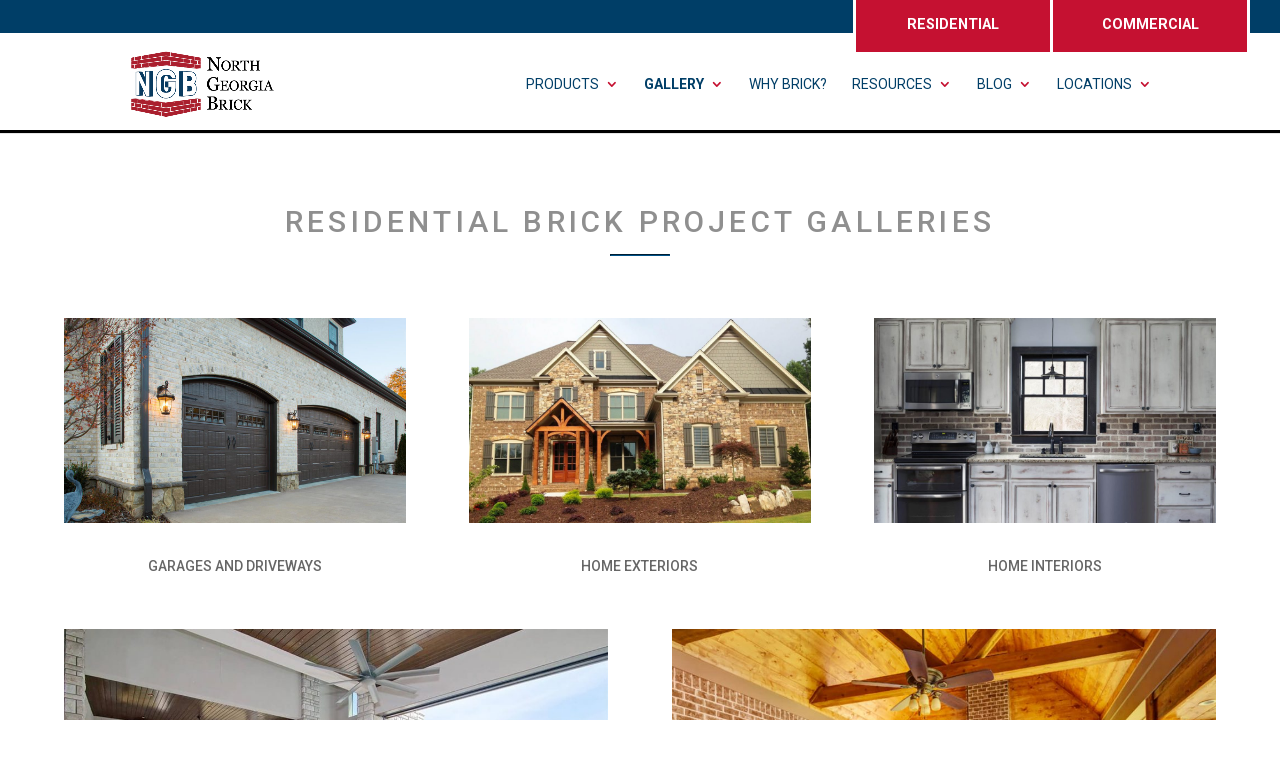

--- FILE ---
content_type: text/html; charset=utf-8
request_url: https://www.google.com/recaptcha/enterprise/anchor?ar=1&k=6LcMGtorAAAAAJODf19bQvB3ZqOHcS521chiTjv2&co=aHR0cHM6Ly9uZ2Ficmljay5jb206NDQz&hl=en&v=N67nZn4AqZkNcbeMu4prBgzg&size=invisible&anchor-ms=20000&execute-ms=30000&cb=6iuuv3c59rw1
body_size: 48968
content:
<!DOCTYPE HTML><html dir="ltr" lang="en"><head><meta http-equiv="Content-Type" content="text/html; charset=UTF-8">
<meta http-equiv="X-UA-Compatible" content="IE=edge">
<title>reCAPTCHA</title>
<style type="text/css">
/* cyrillic-ext */
@font-face {
  font-family: 'Roboto';
  font-style: normal;
  font-weight: 400;
  font-stretch: 100%;
  src: url(//fonts.gstatic.com/s/roboto/v48/KFO7CnqEu92Fr1ME7kSn66aGLdTylUAMa3GUBHMdazTgWw.woff2) format('woff2');
  unicode-range: U+0460-052F, U+1C80-1C8A, U+20B4, U+2DE0-2DFF, U+A640-A69F, U+FE2E-FE2F;
}
/* cyrillic */
@font-face {
  font-family: 'Roboto';
  font-style: normal;
  font-weight: 400;
  font-stretch: 100%;
  src: url(//fonts.gstatic.com/s/roboto/v48/KFO7CnqEu92Fr1ME7kSn66aGLdTylUAMa3iUBHMdazTgWw.woff2) format('woff2');
  unicode-range: U+0301, U+0400-045F, U+0490-0491, U+04B0-04B1, U+2116;
}
/* greek-ext */
@font-face {
  font-family: 'Roboto';
  font-style: normal;
  font-weight: 400;
  font-stretch: 100%;
  src: url(//fonts.gstatic.com/s/roboto/v48/KFO7CnqEu92Fr1ME7kSn66aGLdTylUAMa3CUBHMdazTgWw.woff2) format('woff2');
  unicode-range: U+1F00-1FFF;
}
/* greek */
@font-face {
  font-family: 'Roboto';
  font-style: normal;
  font-weight: 400;
  font-stretch: 100%;
  src: url(//fonts.gstatic.com/s/roboto/v48/KFO7CnqEu92Fr1ME7kSn66aGLdTylUAMa3-UBHMdazTgWw.woff2) format('woff2');
  unicode-range: U+0370-0377, U+037A-037F, U+0384-038A, U+038C, U+038E-03A1, U+03A3-03FF;
}
/* math */
@font-face {
  font-family: 'Roboto';
  font-style: normal;
  font-weight: 400;
  font-stretch: 100%;
  src: url(//fonts.gstatic.com/s/roboto/v48/KFO7CnqEu92Fr1ME7kSn66aGLdTylUAMawCUBHMdazTgWw.woff2) format('woff2');
  unicode-range: U+0302-0303, U+0305, U+0307-0308, U+0310, U+0312, U+0315, U+031A, U+0326-0327, U+032C, U+032F-0330, U+0332-0333, U+0338, U+033A, U+0346, U+034D, U+0391-03A1, U+03A3-03A9, U+03B1-03C9, U+03D1, U+03D5-03D6, U+03F0-03F1, U+03F4-03F5, U+2016-2017, U+2034-2038, U+203C, U+2040, U+2043, U+2047, U+2050, U+2057, U+205F, U+2070-2071, U+2074-208E, U+2090-209C, U+20D0-20DC, U+20E1, U+20E5-20EF, U+2100-2112, U+2114-2115, U+2117-2121, U+2123-214F, U+2190, U+2192, U+2194-21AE, U+21B0-21E5, U+21F1-21F2, U+21F4-2211, U+2213-2214, U+2216-22FF, U+2308-230B, U+2310, U+2319, U+231C-2321, U+2336-237A, U+237C, U+2395, U+239B-23B7, U+23D0, U+23DC-23E1, U+2474-2475, U+25AF, U+25B3, U+25B7, U+25BD, U+25C1, U+25CA, U+25CC, U+25FB, U+266D-266F, U+27C0-27FF, U+2900-2AFF, U+2B0E-2B11, U+2B30-2B4C, U+2BFE, U+3030, U+FF5B, U+FF5D, U+1D400-1D7FF, U+1EE00-1EEFF;
}
/* symbols */
@font-face {
  font-family: 'Roboto';
  font-style: normal;
  font-weight: 400;
  font-stretch: 100%;
  src: url(//fonts.gstatic.com/s/roboto/v48/KFO7CnqEu92Fr1ME7kSn66aGLdTylUAMaxKUBHMdazTgWw.woff2) format('woff2');
  unicode-range: U+0001-000C, U+000E-001F, U+007F-009F, U+20DD-20E0, U+20E2-20E4, U+2150-218F, U+2190, U+2192, U+2194-2199, U+21AF, U+21E6-21F0, U+21F3, U+2218-2219, U+2299, U+22C4-22C6, U+2300-243F, U+2440-244A, U+2460-24FF, U+25A0-27BF, U+2800-28FF, U+2921-2922, U+2981, U+29BF, U+29EB, U+2B00-2BFF, U+4DC0-4DFF, U+FFF9-FFFB, U+10140-1018E, U+10190-1019C, U+101A0, U+101D0-101FD, U+102E0-102FB, U+10E60-10E7E, U+1D2C0-1D2D3, U+1D2E0-1D37F, U+1F000-1F0FF, U+1F100-1F1AD, U+1F1E6-1F1FF, U+1F30D-1F30F, U+1F315, U+1F31C, U+1F31E, U+1F320-1F32C, U+1F336, U+1F378, U+1F37D, U+1F382, U+1F393-1F39F, U+1F3A7-1F3A8, U+1F3AC-1F3AF, U+1F3C2, U+1F3C4-1F3C6, U+1F3CA-1F3CE, U+1F3D4-1F3E0, U+1F3ED, U+1F3F1-1F3F3, U+1F3F5-1F3F7, U+1F408, U+1F415, U+1F41F, U+1F426, U+1F43F, U+1F441-1F442, U+1F444, U+1F446-1F449, U+1F44C-1F44E, U+1F453, U+1F46A, U+1F47D, U+1F4A3, U+1F4B0, U+1F4B3, U+1F4B9, U+1F4BB, U+1F4BF, U+1F4C8-1F4CB, U+1F4D6, U+1F4DA, U+1F4DF, U+1F4E3-1F4E6, U+1F4EA-1F4ED, U+1F4F7, U+1F4F9-1F4FB, U+1F4FD-1F4FE, U+1F503, U+1F507-1F50B, U+1F50D, U+1F512-1F513, U+1F53E-1F54A, U+1F54F-1F5FA, U+1F610, U+1F650-1F67F, U+1F687, U+1F68D, U+1F691, U+1F694, U+1F698, U+1F6AD, U+1F6B2, U+1F6B9-1F6BA, U+1F6BC, U+1F6C6-1F6CF, U+1F6D3-1F6D7, U+1F6E0-1F6EA, U+1F6F0-1F6F3, U+1F6F7-1F6FC, U+1F700-1F7FF, U+1F800-1F80B, U+1F810-1F847, U+1F850-1F859, U+1F860-1F887, U+1F890-1F8AD, U+1F8B0-1F8BB, U+1F8C0-1F8C1, U+1F900-1F90B, U+1F93B, U+1F946, U+1F984, U+1F996, U+1F9E9, U+1FA00-1FA6F, U+1FA70-1FA7C, U+1FA80-1FA89, U+1FA8F-1FAC6, U+1FACE-1FADC, U+1FADF-1FAE9, U+1FAF0-1FAF8, U+1FB00-1FBFF;
}
/* vietnamese */
@font-face {
  font-family: 'Roboto';
  font-style: normal;
  font-weight: 400;
  font-stretch: 100%;
  src: url(//fonts.gstatic.com/s/roboto/v48/KFO7CnqEu92Fr1ME7kSn66aGLdTylUAMa3OUBHMdazTgWw.woff2) format('woff2');
  unicode-range: U+0102-0103, U+0110-0111, U+0128-0129, U+0168-0169, U+01A0-01A1, U+01AF-01B0, U+0300-0301, U+0303-0304, U+0308-0309, U+0323, U+0329, U+1EA0-1EF9, U+20AB;
}
/* latin-ext */
@font-face {
  font-family: 'Roboto';
  font-style: normal;
  font-weight: 400;
  font-stretch: 100%;
  src: url(//fonts.gstatic.com/s/roboto/v48/KFO7CnqEu92Fr1ME7kSn66aGLdTylUAMa3KUBHMdazTgWw.woff2) format('woff2');
  unicode-range: U+0100-02BA, U+02BD-02C5, U+02C7-02CC, U+02CE-02D7, U+02DD-02FF, U+0304, U+0308, U+0329, U+1D00-1DBF, U+1E00-1E9F, U+1EF2-1EFF, U+2020, U+20A0-20AB, U+20AD-20C0, U+2113, U+2C60-2C7F, U+A720-A7FF;
}
/* latin */
@font-face {
  font-family: 'Roboto';
  font-style: normal;
  font-weight: 400;
  font-stretch: 100%;
  src: url(//fonts.gstatic.com/s/roboto/v48/KFO7CnqEu92Fr1ME7kSn66aGLdTylUAMa3yUBHMdazQ.woff2) format('woff2');
  unicode-range: U+0000-00FF, U+0131, U+0152-0153, U+02BB-02BC, U+02C6, U+02DA, U+02DC, U+0304, U+0308, U+0329, U+2000-206F, U+20AC, U+2122, U+2191, U+2193, U+2212, U+2215, U+FEFF, U+FFFD;
}
/* cyrillic-ext */
@font-face {
  font-family: 'Roboto';
  font-style: normal;
  font-weight: 500;
  font-stretch: 100%;
  src: url(//fonts.gstatic.com/s/roboto/v48/KFO7CnqEu92Fr1ME7kSn66aGLdTylUAMa3GUBHMdazTgWw.woff2) format('woff2');
  unicode-range: U+0460-052F, U+1C80-1C8A, U+20B4, U+2DE0-2DFF, U+A640-A69F, U+FE2E-FE2F;
}
/* cyrillic */
@font-face {
  font-family: 'Roboto';
  font-style: normal;
  font-weight: 500;
  font-stretch: 100%;
  src: url(//fonts.gstatic.com/s/roboto/v48/KFO7CnqEu92Fr1ME7kSn66aGLdTylUAMa3iUBHMdazTgWw.woff2) format('woff2');
  unicode-range: U+0301, U+0400-045F, U+0490-0491, U+04B0-04B1, U+2116;
}
/* greek-ext */
@font-face {
  font-family: 'Roboto';
  font-style: normal;
  font-weight: 500;
  font-stretch: 100%;
  src: url(//fonts.gstatic.com/s/roboto/v48/KFO7CnqEu92Fr1ME7kSn66aGLdTylUAMa3CUBHMdazTgWw.woff2) format('woff2');
  unicode-range: U+1F00-1FFF;
}
/* greek */
@font-face {
  font-family: 'Roboto';
  font-style: normal;
  font-weight: 500;
  font-stretch: 100%;
  src: url(//fonts.gstatic.com/s/roboto/v48/KFO7CnqEu92Fr1ME7kSn66aGLdTylUAMa3-UBHMdazTgWw.woff2) format('woff2');
  unicode-range: U+0370-0377, U+037A-037F, U+0384-038A, U+038C, U+038E-03A1, U+03A3-03FF;
}
/* math */
@font-face {
  font-family: 'Roboto';
  font-style: normal;
  font-weight: 500;
  font-stretch: 100%;
  src: url(//fonts.gstatic.com/s/roboto/v48/KFO7CnqEu92Fr1ME7kSn66aGLdTylUAMawCUBHMdazTgWw.woff2) format('woff2');
  unicode-range: U+0302-0303, U+0305, U+0307-0308, U+0310, U+0312, U+0315, U+031A, U+0326-0327, U+032C, U+032F-0330, U+0332-0333, U+0338, U+033A, U+0346, U+034D, U+0391-03A1, U+03A3-03A9, U+03B1-03C9, U+03D1, U+03D5-03D6, U+03F0-03F1, U+03F4-03F5, U+2016-2017, U+2034-2038, U+203C, U+2040, U+2043, U+2047, U+2050, U+2057, U+205F, U+2070-2071, U+2074-208E, U+2090-209C, U+20D0-20DC, U+20E1, U+20E5-20EF, U+2100-2112, U+2114-2115, U+2117-2121, U+2123-214F, U+2190, U+2192, U+2194-21AE, U+21B0-21E5, U+21F1-21F2, U+21F4-2211, U+2213-2214, U+2216-22FF, U+2308-230B, U+2310, U+2319, U+231C-2321, U+2336-237A, U+237C, U+2395, U+239B-23B7, U+23D0, U+23DC-23E1, U+2474-2475, U+25AF, U+25B3, U+25B7, U+25BD, U+25C1, U+25CA, U+25CC, U+25FB, U+266D-266F, U+27C0-27FF, U+2900-2AFF, U+2B0E-2B11, U+2B30-2B4C, U+2BFE, U+3030, U+FF5B, U+FF5D, U+1D400-1D7FF, U+1EE00-1EEFF;
}
/* symbols */
@font-face {
  font-family: 'Roboto';
  font-style: normal;
  font-weight: 500;
  font-stretch: 100%;
  src: url(//fonts.gstatic.com/s/roboto/v48/KFO7CnqEu92Fr1ME7kSn66aGLdTylUAMaxKUBHMdazTgWw.woff2) format('woff2');
  unicode-range: U+0001-000C, U+000E-001F, U+007F-009F, U+20DD-20E0, U+20E2-20E4, U+2150-218F, U+2190, U+2192, U+2194-2199, U+21AF, U+21E6-21F0, U+21F3, U+2218-2219, U+2299, U+22C4-22C6, U+2300-243F, U+2440-244A, U+2460-24FF, U+25A0-27BF, U+2800-28FF, U+2921-2922, U+2981, U+29BF, U+29EB, U+2B00-2BFF, U+4DC0-4DFF, U+FFF9-FFFB, U+10140-1018E, U+10190-1019C, U+101A0, U+101D0-101FD, U+102E0-102FB, U+10E60-10E7E, U+1D2C0-1D2D3, U+1D2E0-1D37F, U+1F000-1F0FF, U+1F100-1F1AD, U+1F1E6-1F1FF, U+1F30D-1F30F, U+1F315, U+1F31C, U+1F31E, U+1F320-1F32C, U+1F336, U+1F378, U+1F37D, U+1F382, U+1F393-1F39F, U+1F3A7-1F3A8, U+1F3AC-1F3AF, U+1F3C2, U+1F3C4-1F3C6, U+1F3CA-1F3CE, U+1F3D4-1F3E0, U+1F3ED, U+1F3F1-1F3F3, U+1F3F5-1F3F7, U+1F408, U+1F415, U+1F41F, U+1F426, U+1F43F, U+1F441-1F442, U+1F444, U+1F446-1F449, U+1F44C-1F44E, U+1F453, U+1F46A, U+1F47D, U+1F4A3, U+1F4B0, U+1F4B3, U+1F4B9, U+1F4BB, U+1F4BF, U+1F4C8-1F4CB, U+1F4D6, U+1F4DA, U+1F4DF, U+1F4E3-1F4E6, U+1F4EA-1F4ED, U+1F4F7, U+1F4F9-1F4FB, U+1F4FD-1F4FE, U+1F503, U+1F507-1F50B, U+1F50D, U+1F512-1F513, U+1F53E-1F54A, U+1F54F-1F5FA, U+1F610, U+1F650-1F67F, U+1F687, U+1F68D, U+1F691, U+1F694, U+1F698, U+1F6AD, U+1F6B2, U+1F6B9-1F6BA, U+1F6BC, U+1F6C6-1F6CF, U+1F6D3-1F6D7, U+1F6E0-1F6EA, U+1F6F0-1F6F3, U+1F6F7-1F6FC, U+1F700-1F7FF, U+1F800-1F80B, U+1F810-1F847, U+1F850-1F859, U+1F860-1F887, U+1F890-1F8AD, U+1F8B0-1F8BB, U+1F8C0-1F8C1, U+1F900-1F90B, U+1F93B, U+1F946, U+1F984, U+1F996, U+1F9E9, U+1FA00-1FA6F, U+1FA70-1FA7C, U+1FA80-1FA89, U+1FA8F-1FAC6, U+1FACE-1FADC, U+1FADF-1FAE9, U+1FAF0-1FAF8, U+1FB00-1FBFF;
}
/* vietnamese */
@font-face {
  font-family: 'Roboto';
  font-style: normal;
  font-weight: 500;
  font-stretch: 100%;
  src: url(//fonts.gstatic.com/s/roboto/v48/KFO7CnqEu92Fr1ME7kSn66aGLdTylUAMa3OUBHMdazTgWw.woff2) format('woff2');
  unicode-range: U+0102-0103, U+0110-0111, U+0128-0129, U+0168-0169, U+01A0-01A1, U+01AF-01B0, U+0300-0301, U+0303-0304, U+0308-0309, U+0323, U+0329, U+1EA0-1EF9, U+20AB;
}
/* latin-ext */
@font-face {
  font-family: 'Roboto';
  font-style: normal;
  font-weight: 500;
  font-stretch: 100%;
  src: url(//fonts.gstatic.com/s/roboto/v48/KFO7CnqEu92Fr1ME7kSn66aGLdTylUAMa3KUBHMdazTgWw.woff2) format('woff2');
  unicode-range: U+0100-02BA, U+02BD-02C5, U+02C7-02CC, U+02CE-02D7, U+02DD-02FF, U+0304, U+0308, U+0329, U+1D00-1DBF, U+1E00-1E9F, U+1EF2-1EFF, U+2020, U+20A0-20AB, U+20AD-20C0, U+2113, U+2C60-2C7F, U+A720-A7FF;
}
/* latin */
@font-face {
  font-family: 'Roboto';
  font-style: normal;
  font-weight: 500;
  font-stretch: 100%;
  src: url(//fonts.gstatic.com/s/roboto/v48/KFO7CnqEu92Fr1ME7kSn66aGLdTylUAMa3yUBHMdazQ.woff2) format('woff2');
  unicode-range: U+0000-00FF, U+0131, U+0152-0153, U+02BB-02BC, U+02C6, U+02DA, U+02DC, U+0304, U+0308, U+0329, U+2000-206F, U+20AC, U+2122, U+2191, U+2193, U+2212, U+2215, U+FEFF, U+FFFD;
}
/* cyrillic-ext */
@font-face {
  font-family: 'Roboto';
  font-style: normal;
  font-weight: 900;
  font-stretch: 100%;
  src: url(//fonts.gstatic.com/s/roboto/v48/KFO7CnqEu92Fr1ME7kSn66aGLdTylUAMa3GUBHMdazTgWw.woff2) format('woff2');
  unicode-range: U+0460-052F, U+1C80-1C8A, U+20B4, U+2DE0-2DFF, U+A640-A69F, U+FE2E-FE2F;
}
/* cyrillic */
@font-face {
  font-family: 'Roboto';
  font-style: normal;
  font-weight: 900;
  font-stretch: 100%;
  src: url(//fonts.gstatic.com/s/roboto/v48/KFO7CnqEu92Fr1ME7kSn66aGLdTylUAMa3iUBHMdazTgWw.woff2) format('woff2');
  unicode-range: U+0301, U+0400-045F, U+0490-0491, U+04B0-04B1, U+2116;
}
/* greek-ext */
@font-face {
  font-family: 'Roboto';
  font-style: normal;
  font-weight: 900;
  font-stretch: 100%;
  src: url(//fonts.gstatic.com/s/roboto/v48/KFO7CnqEu92Fr1ME7kSn66aGLdTylUAMa3CUBHMdazTgWw.woff2) format('woff2');
  unicode-range: U+1F00-1FFF;
}
/* greek */
@font-face {
  font-family: 'Roboto';
  font-style: normal;
  font-weight: 900;
  font-stretch: 100%;
  src: url(//fonts.gstatic.com/s/roboto/v48/KFO7CnqEu92Fr1ME7kSn66aGLdTylUAMa3-UBHMdazTgWw.woff2) format('woff2');
  unicode-range: U+0370-0377, U+037A-037F, U+0384-038A, U+038C, U+038E-03A1, U+03A3-03FF;
}
/* math */
@font-face {
  font-family: 'Roboto';
  font-style: normal;
  font-weight: 900;
  font-stretch: 100%;
  src: url(//fonts.gstatic.com/s/roboto/v48/KFO7CnqEu92Fr1ME7kSn66aGLdTylUAMawCUBHMdazTgWw.woff2) format('woff2');
  unicode-range: U+0302-0303, U+0305, U+0307-0308, U+0310, U+0312, U+0315, U+031A, U+0326-0327, U+032C, U+032F-0330, U+0332-0333, U+0338, U+033A, U+0346, U+034D, U+0391-03A1, U+03A3-03A9, U+03B1-03C9, U+03D1, U+03D5-03D6, U+03F0-03F1, U+03F4-03F5, U+2016-2017, U+2034-2038, U+203C, U+2040, U+2043, U+2047, U+2050, U+2057, U+205F, U+2070-2071, U+2074-208E, U+2090-209C, U+20D0-20DC, U+20E1, U+20E5-20EF, U+2100-2112, U+2114-2115, U+2117-2121, U+2123-214F, U+2190, U+2192, U+2194-21AE, U+21B0-21E5, U+21F1-21F2, U+21F4-2211, U+2213-2214, U+2216-22FF, U+2308-230B, U+2310, U+2319, U+231C-2321, U+2336-237A, U+237C, U+2395, U+239B-23B7, U+23D0, U+23DC-23E1, U+2474-2475, U+25AF, U+25B3, U+25B7, U+25BD, U+25C1, U+25CA, U+25CC, U+25FB, U+266D-266F, U+27C0-27FF, U+2900-2AFF, U+2B0E-2B11, U+2B30-2B4C, U+2BFE, U+3030, U+FF5B, U+FF5D, U+1D400-1D7FF, U+1EE00-1EEFF;
}
/* symbols */
@font-face {
  font-family: 'Roboto';
  font-style: normal;
  font-weight: 900;
  font-stretch: 100%;
  src: url(//fonts.gstatic.com/s/roboto/v48/KFO7CnqEu92Fr1ME7kSn66aGLdTylUAMaxKUBHMdazTgWw.woff2) format('woff2');
  unicode-range: U+0001-000C, U+000E-001F, U+007F-009F, U+20DD-20E0, U+20E2-20E4, U+2150-218F, U+2190, U+2192, U+2194-2199, U+21AF, U+21E6-21F0, U+21F3, U+2218-2219, U+2299, U+22C4-22C6, U+2300-243F, U+2440-244A, U+2460-24FF, U+25A0-27BF, U+2800-28FF, U+2921-2922, U+2981, U+29BF, U+29EB, U+2B00-2BFF, U+4DC0-4DFF, U+FFF9-FFFB, U+10140-1018E, U+10190-1019C, U+101A0, U+101D0-101FD, U+102E0-102FB, U+10E60-10E7E, U+1D2C0-1D2D3, U+1D2E0-1D37F, U+1F000-1F0FF, U+1F100-1F1AD, U+1F1E6-1F1FF, U+1F30D-1F30F, U+1F315, U+1F31C, U+1F31E, U+1F320-1F32C, U+1F336, U+1F378, U+1F37D, U+1F382, U+1F393-1F39F, U+1F3A7-1F3A8, U+1F3AC-1F3AF, U+1F3C2, U+1F3C4-1F3C6, U+1F3CA-1F3CE, U+1F3D4-1F3E0, U+1F3ED, U+1F3F1-1F3F3, U+1F3F5-1F3F7, U+1F408, U+1F415, U+1F41F, U+1F426, U+1F43F, U+1F441-1F442, U+1F444, U+1F446-1F449, U+1F44C-1F44E, U+1F453, U+1F46A, U+1F47D, U+1F4A3, U+1F4B0, U+1F4B3, U+1F4B9, U+1F4BB, U+1F4BF, U+1F4C8-1F4CB, U+1F4D6, U+1F4DA, U+1F4DF, U+1F4E3-1F4E6, U+1F4EA-1F4ED, U+1F4F7, U+1F4F9-1F4FB, U+1F4FD-1F4FE, U+1F503, U+1F507-1F50B, U+1F50D, U+1F512-1F513, U+1F53E-1F54A, U+1F54F-1F5FA, U+1F610, U+1F650-1F67F, U+1F687, U+1F68D, U+1F691, U+1F694, U+1F698, U+1F6AD, U+1F6B2, U+1F6B9-1F6BA, U+1F6BC, U+1F6C6-1F6CF, U+1F6D3-1F6D7, U+1F6E0-1F6EA, U+1F6F0-1F6F3, U+1F6F7-1F6FC, U+1F700-1F7FF, U+1F800-1F80B, U+1F810-1F847, U+1F850-1F859, U+1F860-1F887, U+1F890-1F8AD, U+1F8B0-1F8BB, U+1F8C0-1F8C1, U+1F900-1F90B, U+1F93B, U+1F946, U+1F984, U+1F996, U+1F9E9, U+1FA00-1FA6F, U+1FA70-1FA7C, U+1FA80-1FA89, U+1FA8F-1FAC6, U+1FACE-1FADC, U+1FADF-1FAE9, U+1FAF0-1FAF8, U+1FB00-1FBFF;
}
/* vietnamese */
@font-face {
  font-family: 'Roboto';
  font-style: normal;
  font-weight: 900;
  font-stretch: 100%;
  src: url(//fonts.gstatic.com/s/roboto/v48/KFO7CnqEu92Fr1ME7kSn66aGLdTylUAMa3OUBHMdazTgWw.woff2) format('woff2');
  unicode-range: U+0102-0103, U+0110-0111, U+0128-0129, U+0168-0169, U+01A0-01A1, U+01AF-01B0, U+0300-0301, U+0303-0304, U+0308-0309, U+0323, U+0329, U+1EA0-1EF9, U+20AB;
}
/* latin-ext */
@font-face {
  font-family: 'Roboto';
  font-style: normal;
  font-weight: 900;
  font-stretch: 100%;
  src: url(//fonts.gstatic.com/s/roboto/v48/KFO7CnqEu92Fr1ME7kSn66aGLdTylUAMa3KUBHMdazTgWw.woff2) format('woff2');
  unicode-range: U+0100-02BA, U+02BD-02C5, U+02C7-02CC, U+02CE-02D7, U+02DD-02FF, U+0304, U+0308, U+0329, U+1D00-1DBF, U+1E00-1E9F, U+1EF2-1EFF, U+2020, U+20A0-20AB, U+20AD-20C0, U+2113, U+2C60-2C7F, U+A720-A7FF;
}
/* latin */
@font-face {
  font-family: 'Roboto';
  font-style: normal;
  font-weight: 900;
  font-stretch: 100%;
  src: url(//fonts.gstatic.com/s/roboto/v48/KFO7CnqEu92Fr1ME7kSn66aGLdTylUAMa3yUBHMdazQ.woff2) format('woff2');
  unicode-range: U+0000-00FF, U+0131, U+0152-0153, U+02BB-02BC, U+02C6, U+02DA, U+02DC, U+0304, U+0308, U+0329, U+2000-206F, U+20AC, U+2122, U+2191, U+2193, U+2212, U+2215, U+FEFF, U+FFFD;
}

</style>
<link rel="stylesheet" type="text/css" href="https://www.gstatic.com/recaptcha/releases/N67nZn4AqZkNcbeMu4prBgzg/styles__ltr.css">
<script nonce="htSv2N4EkWUHLlYgfmrVQg" type="text/javascript">window['__recaptcha_api'] = 'https://www.google.com/recaptcha/enterprise/';</script>
<script type="text/javascript" src="https://www.gstatic.com/recaptcha/releases/N67nZn4AqZkNcbeMu4prBgzg/recaptcha__en.js" nonce="htSv2N4EkWUHLlYgfmrVQg">
      
    </script></head>
<body><div id="rc-anchor-alert" class="rc-anchor-alert"></div>
<input type="hidden" id="recaptcha-token" value="[base64]">
<script type="text/javascript" nonce="htSv2N4EkWUHLlYgfmrVQg">
      recaptcha.anchor.Main.init("[\x22ainput\x22,[\x22bgdata\x22,\x22\x22,\[base64]/[base64]/[base64]/[base64]/[base64]/[base64]/KGcoTywyNTMsTy5PKSxVRyhPLEMpKTpnKE8sMjUzLEMpLE8pKSxsKSksTykpfSxieT1mdW5jdGlvbihDLE8sdSxsKXtmb3IobD0odT1SKEMpLDApO08+MDtPLS0pbD1sPDw4fFooQyk7ZyhDLHUsbCl9LFVHPWZ1bmN0aW9uKEMsTyl7Qy5pLmxlbmd0aD4xMDQ/[base64]/[base64]/[base64]/[base64]/[base64]/[base64]/[base64]\\u003d\x22,\[base64]\\u003d\x22,\x22woLCtGTDj8KnA8OxfcODfcO1wqvCjcK+X8O6woPCtMOMaMOew5rDgMKLKwDDkSXDmWnDlxpdTBUUwrTDrTPCtMO6w5rCr8Olwp1hKsKDwr5MDzh6wrdpw5RhwoDDh1QzwqLCixktH8Onwp7ClMKZcVzCtMOGMMOKP8KJKBkqVnPCosK8fcKcwopgw5/Cig03wp4tw53Cu8KOVW1HUC8KwrHDiRvCt17CikvDjMORDcKlw6LDoxbDjsKQeQLDiRRKw5gnScKSwonDgcOJNcOYwr/CqMKZO2XCjkHCkA3CtE/[base64]/Q107w7Z7RsKzw4dNQwjCrMOee8KwasOpLMKDZ3lYbDrDq1TDqcO7bsK6c8OQw5HCox7Cs8KjXiQlJFbCj8KEVxYCG1AAN8Kuw5fDjR/CuDvDmR4Jwok8wrXDohPClDl7RcOrw7jDlVXDoMKUDRnCgy1mwozDnsOTwrVNwqU4YcOhwpfDnsO9NH9dVjPCji0dwoIBwpRXH8KNw4PDpMOsw6MIw4IUQSgkWVjCgcKSMwDDj8OEX8KCXT/CgcKPw4bDvMO+K8OBwqUEUQYywqvDuMOMfUPCv8O0w5XCp8OswpYkIcKSaGcBO0xJDMOeesKuU8OKVjXCuw/DqMOvw6NYSS/Ds8Obw5vDthJBWcOIwoNOw6Jvw7MBwrfCsUEWTTbDqlTDo8OKa8Oiwol7worDuMO6wpnDkcONAE1qWn/[base64]/IMKxwoTChcKpdhLDmMKgwojCrQvCrnUnw6rDlg8+w7NWbzrCt8KHwpXDjlnCkWXCoMK6wp1Pw64uw7YUwoQAwoPDlxYeEMOFUcOvw7zCsgJLw7pxwpkfMMOpwpDCkCzCl8K+CsOjc8K8wovDjFnDkQhcwpzCucOqw4cPwoN8w6nCosOpbh7DjERTAUTCkh/CngDCuTNWLifCtsKAJB5owpTCiWDDnsOPC8KKAnd7WcO7W8Kaw7fChG/ChcKhLMOvw7PCrcKPw41IF2LCsMKnw5trw5nDicOoO8KbfcKowrnDi8O8wqwmesOgUsKLTcOKwpo2w4FyYFZlVS7CjMO6ImnDm8Ofw61Lw67DgsOYZ0PDinxbwoLCglsUI0gsAsKBXsK3a1dMw5vDuHR1w7zCqy9becKJdAvCn8OPwoYKwqx5wrV2w4jCtsKJwp/DlXjChBFtw5ROYMOuYU/DjcOFH8OiMTjDgFY+wq3CumzCq8OWw4jChQRiNgbCm8Kawp5TTsKiwqF6wq3DjhHDpxIow6o7w7AfwrXDvTcgw544A8K4Sx9ofw3DocOPeijCtcO5wpBDwqtvw5TCncO2w74fW8Otw406JCnDgcK6w4MywoMja8O3woIOBsK/wrPCqU/DtUjCisOvwoNuSW8Nw4NDB8KkUVQrwqQ6T8KAwonCpEdLCsKhH8KuYMO7UMOCBhjDpmzDlcKBUcKLN2p1w7BzHBPDpMKywrAAb8KWHsKKw77DmifChj/[base64]/CisOtAcOoGcKlEMKXO0llwp/[base64]/[base64]/wpTDmHXCssOacUvCh3o3PhHCisO5SsKNw6spw5vDt8Olw4fCssKQPcOqw4N0w57Cix/[base64]/wpZ4AMKiw7cAU8OJJ8OFX2dvw7HDp8OAwofCs3wuwqJXwp/CkijDssKdfG1nw5Rdw4FMAz3DmcOzc0bCoSoQwpJ+w64CQ8OWRC8Pw6jDtsKtLsOhw7Aew5I8dR87UAzDjHAsPMOIa2vDmcOMQcKOV0lKKsODEsOnw5jDqTPDvcOEwoAxw6BpCWh8wrTCggQ2ScOVwpQlwqrCtcKbS2U6w4jDlRx7w6zDixhMeWjCgX/[base64]/CrMK2Fj/DuV0+dMOWw648KsOnZMO/w54fw4zCl1bDlB4/wrTCgcOZw5A0WMKrZWoTI8KIMk/[base64]/CgsOZTgIRM1I6woXCh8KDTcKXGQrCtsOkIwFpSgQ0wroONcOXw4PCmcKGwrQ6RsOuATMPwr3CoXhRK8KGw7TCsEwnSTZTw7XDnsOWK8OBw7HCkSZQN8K6fH7Dg1bClkAlwrh1HsKrRMKyw6jDoyHChEtEIsOnwqA6ZsO/w4nCp8KawqBPdlAVwrDDs8O7SiEre3vCn08ZN8OHcMKEIXZ7w5/DlQbDl8KlW8Orf8KlGcOtSMOWB8OQwrlLwrBZOFrDrFgAKkHDpinCpCE1wo0sIT90fGRUaBLCoMKvN8O0LsKnwoHDjyHCjnvDgsOEwp/CnnpNw4/Cg8K6w7wBPsKZRcOhwrbDoB7ChSbDoRkOSsKqQlXDilRfEsKzw6syw5FbI8KaWjF6w7LClSN3SwYHw7XDpMKyCRPCjsO1wqjDlMOqw40wGXZkwpXDpsKew4xBLMOWwrDCtMKRdsKEwq/CjMKew6nCmnMcCMKkwoZnw7BYBsKGwoDDhMKRFw/DhMOCaH3DmcK2AT7CnMOiwpbCrW/[base64]/CmsOTwoJAODkPYcOTw45BwpTCqMONS8OkGMKnwovChMKGJ2sDwoLCoMK1JMKBYsK+wpjCsMO/w6wzZ3QOcMOdfTt7MXwLw4LCtcKSZkU0UX1OfMO/[base64]/[base64]/[base64]/McOAwpMlw6/Dn8KNwqDDk0nDi8KkwoTCvcKewogHZMKHIkzDkMKzcMKRQ8OWw5DDnhdLwolPwrosXMKKCznDt8K5w5rDpnPDq8ObwrrCnsOQb00yw4rDoMOIwpTDlyVIwrpXWMKgw5sAE8O/wqN3wol5WE9aZ1XDizBff2NNw6c+wpzDu8Kqw5TDtQtNwoxywr0THFokwpTCjcObcMO5ZMKbf8KAa2gzwqpnw5rDtQTDoA3CrzYnBcKZw71xEcOcw7dWwrzDnxLDrTghw5PDl8Kgw5rDkcONUMOPw5HCkcKBwrUvesKmfmptw6/Cl8OZw67Cs3YNNggiH8KEIG7ClMKFHCLDncKXw57DvMK/[base64]/DtFrCmsOcw6DCrFxyw7PCmF3CiSjCj8O8RzrDsEZcw7LCiCcXw63DmcKpw7zDtjbCnsOWw6VCwrTDnljCv8KVNhsvw73DtS/DhcKKWcKIe8ONFBHDsXNIasKsWMOAKj/[base64]/w6ksWBjCvwl0w5nCvGAGJx7DmWRnfsORwqd5PMOLbC0uw7TCtMK1w5jCncOlw7fDg1fDl8OUw6vCgUzDjsOkw6rCisK+wr9mIBHDvsKiw4fCl8OvPBkbLU7DmcKew40Ke8K3ZsO+w7ESWsKgw5xmwoHCrsO6w5LDisKXwpTCgk7DhiLCsn3DkcO4TMKOYcOvd8OAwq/DtsOhFVbCrWhCwrscwrIVwqrCncKcwpRawrDCtlcIcHgHw6cww4/Dkh7Cn0VFwpfClSlcIVTDu194woDDrhLDs8OAaVpPGsOWw4TCqcKGw5wLBsKFw6bCjTLCvCDDh1k3w6FISF0lw7M1wq0LwoYjP8KYUBTDlMOxVBXDjkfCuirDvsKjDggKw73ChsOgTybDkcKuacK/[base64]/DjMO3woojfsK/wpTDqAAvasOzYMKYwp3Co8KOOQ3ChsKYPcKUw6fDqSDCvkbCrMOWOShFwofDnMO+Ozo/w5E2wopjMsKZw7FYFcOSw4DDk3HDnVM2HsKKw6nCqiBTwr/[base64]/DpCvCjcK2ZxfDslzDkMKPKcKew7rDucKgw6kAw5dVw7U3woFTwqXDgX9ww53DvMOXbmNbw6Ywwphnw4hqw7sAAcO7wqvCsTx8KcKPIsOlw4TDg8KJHDzCo0jCjMOfG8KPc1PCn8O+wpzDlsOdW1DDmWo4woNgw6HCtl5UwpIMYy/Dt8KaHsO2wqDCihwLwpk/KRTCpDPCpiMbI8K6Bw3Djx/DrHPDlMK9WcK3d1rDucOIAwIqXsKJeBXCjcOcQMOdbsOuwrJ/ZA3DlsKtNsOTN8ODwrDDrcOIwrLDrmnClX5GMsKpRV7DosKEwo8JwpXCo8K8wpvCoV4jw54Nw7vChUXDhXtOGC1EMsORw5/Dn8OACcKXbMOAScOSMyFfURJfAMKywq5dQz3DrcKIwo3CkEAPw4LChGxODMKCST/DmcKCw63CoMOhUyN4EMKOVnjCtwprw7rCtMKlEMO6w7jDhz7CvBDDgWnDtw7Cs8Kjw7rDu8K4w6cswojClFfDjcKlfRlbw50ew5PDs8OqwrvCn8KGwqFjwr/DksKwMEDCk23ClhdaTsOsQMO0CH9lPyPDvWcVw4EywqLDm0Atwp8Rw5g5DBvDmsOywp3CgsKeEMO5GcKMLVnCsUPDhXrCmsKQd2PCkcKGAQIEwprCoDfCtMKrwp/DomjCjD4AwqZ1YsO/RHAXwr8qOQTCgsKcw6B6w5oMQyjDu3ZtwogMwrrDhG3DosKOw79WDTzDrDvDo8KEI8KBwqt2w7pCGsK3w7vCgFvDoh/DrMO0WcOBVm/[base64]/DrgMew7jDq33DhcOmw4/Dqx/DlE7CgsK5w5BuIsOXIcKzw4ZDG1LCuWM4aMK2wpIlwqTDr1nDpUPCpcO7w4LDmw7Ch8O8w4LCrcKhXGFrJcKjwozCqcOIcWHDlFnClsKXV1bCnsKTd8OmwpLDgHPDncO0w4XCoSJ6w4ENw53CpsOjwovCh0B5XTLDuXbDpcK2JMKoIil/Ogc4L8Ovw5VFwqDDuk8fw7MIwoNvMhdgw6Z1RljClHrDihVGwrZWw5vCn8Kkf8KkIDgbwrTCkcOPHkZUwqwRw7paUSHDl8O9w6AMecOVwqzDohlYHMOrwrzDpUt5wr8zIMKcfDHClS/ClcOIw5VMw5LCjMKPwo3ChMKWeVjDtcKWwoU3N8OIw4zDgnc2wp4RFwEiwpUBw6TDjMOsYgo7w4tmw5PDgsKYRsKhw5N7w5YlCMKSwqoMwrDDoDwFDTZlwpc5w7LDtMKTwqvCr2dywrFfw7zDinPDpsO/wrAWYsOPMwjDlUonXSzCvMOWOMOyw79xZzXCqQAQC8Onw6jDuMOYw4bCtsOBw77CpcORCU/[base64]/DqcOOw7DClQ/DvsO2Pw7CnsKrHcKpU8Kqw6bCiSbCusKww5nCrBXDg8OCw4nDqsO7wqpOw7AKf8O9VzPCmsKawp/Cv1vCsMOew5XDuwcFesOPw6nDky/Cg3nChMO2K27DuDzCvsOKQ1XCtgEqQ8K2wrfDmhYfbhHDqcKgw6QUdnUfwofDmTfDk15tLmNow6nCjyIzXEpHPyzCn0Bfw57DjF3CkT/DgcKyw5vDpVtkw7FscMOtwpPDu8OpwrzDil4SwqZOwo/[base64]/wo3CtsKXw6IoV2kDfG1/wrTDsRcIN8KHZV/Dp8OBXhLDpxfCgMOKw4QdwqTDvMK+wppff8Kmw4hawonCmVjDtcO5wpYVP8OcYB3DnsO7UQJRwqERR3HClMKsw7fDiMKPwqMDa8O4LiUuwroEwrpww6jDvWMeKMOTw5LDp8O6w5fCm8KKwqzDlgIVwoLDl8Ofw69hFMK7wpZawo/DrGfCvMKKwo3Cr2AHw7JNwqzCtyLCtMKEwoBXfMOgwpPCosOgeSvDlh5nwpbCuWtBW8KZwoswamzDpsK9BU/CmsO4asKXN8KMPsKYPHjCg8Okwp/DlcKewoDCvWplw5Bkw45fwpNIE8O1wpl0P2/Ct8KGQXPCr0ApCSpjVTDDp8OVw6HCmsOHw6jCqEzDhD1bEwnCnF5ZG8K6w5DDssO8w43DoMK2XsKtcijDmsOgw5hcwpM6FcKgCMKaVMKfwrsYBhNiNsKYV8OPwoPCokdwPE7DhMOLGiBOVsOyZ8KfElRfY8Ofw7l0w7FSSmrDlmsZwr/[base64]/DqjYVcMKzdTbDhMKxUsOiwo5owoFfwp14I8OawqdQbsO0QwpWwq1/w5DDkRrDh24eLlnCkUnDlxlRw68cwpnCqyUkw6/DvsO7wqUZKQXDuDHDrMOxNX/Dv8OZwpE5YcOtwqPDhjEdw7JIwofCicOtw7Ilw5QPAHjCiHIGw6NiwpLDssOhHn/CoFUDfGnCu8Oyw50Ow6TChgrDtMKzw73CjcKreEAvwoJpw5MFTsOLdcK+wpfCoMOJw7/CnsOew78hK13DqVxgCjNcw4lqDsKjw5dtwrBkwofDtsKEbMOnNm/CgFTDrx/CusOveh8Iw7LDt8KWCGDDsAQFwprDqcO5wqLDgllNwosAUDPCo8Ojwoh1wplewrwlwrLCrz3DjMOFWB3Cg29KQ23DgcOfwqrDncKBUVVlw7/DncOywqV4w5Adw4x8GhLDlnDDtcKtwpDDs8KYw5ENw7jCgk/Coihvw7XCgsKteXl4w7g4w5TCl1gnXcOsd8O9fMOjTMOkwrvDj3LDj8OFw6HCt3cUNcKHBsKgBHHDtiRraMKQcMOgwovCik1baz/DscOuwpnDh8Ozw50jKz/CmRPCiWRcDF5tw5sKNsOqwrHDqcKiwozChsOuw6LChcKjOcK2w4MOIMKBAhY+b0/Cp8OHw7h9wpkawoETfsOiwqbCigpawoolYnlxwrhVwp9oDsKJRsOsw6jCp8Onwq54w7TCgcO4wrTDn8OVbjnDuw/DmlQhfBx9BlvCkcKUf8K4UsK+DsO+G8OZZ8O+CcOFw57DpC0EZMK7PUAow7jCkxnCr8O7wpPClj3DuTcdw4MzwqLClkMIwrjCmcKgwqvDj1HDhmXDhj3CnkQ3w7DChWkSNcKpezDDisO2McKXw7DCkWonVcK5ZHHCpmPCtkgTw6dVw4/CkQ3Do1bDjXTCgWl/UMOZBcKEJcK8an/DgcO8wrxCw5zDlcO4wpHCpMO7wrjCg8O3wr7Cp8Oaw64oQmFdc3XCocKwFVN3woYdw7MvwpzChyzCp8O7KWbCnxTCj33CtG57RnXDkCp3VzUQwrkNwqcnQSvCvMOzw5TDt8K1CTNdw6ZkFsKWwoEdwrVWfsKaw7jCoU8hw59Rw7PDnhJVwo13wpHDjSDDs0/Cm8O7w53Cs8KYHMOMwq/DlVIkwrw/woVhwr5wf8O9w7xwEGhcEwDDqUnCk8OBwqfCoRLDncOPNSvDscK3w7/ChsOSwoDCj8KYwrEnwpk2wrMNTzZcw4MXwooAw6bDkT7CtUVgCgdWw4fDvR1zwrnDoMOaw57DlSwnE8KXw6wWw7HCjMO/acOWFibCkDbCmGvCszMLw4VZwprDkgBcR8OLR8KlMMK5w7VXJUJJMTzDpsOsREYwwqHCgkbClgPCkcO2b8Ocw68LwqYWwo4Nw7LCoA/CoVZfSxZjRFbClUnDg0LDpgdXQsO/wrhIwrrDngPCtsKJw6bDlcKfSnHCj8KDwpYdwqzCscKDwrA2dcKSfcOlwqHCosOVwotgw5YGIcK2wqfDn8OxJMKZwrUVN8K/[base64]/Cg8OtwqnDnXAeXVFIBDtnw6hlwrUZw7kkW8KEwohIwqQKwq3ChMOQPsKAXTpLdWPDssOVw5lIPsK3wp5zHcKewp0QIsKEB8KGLsKqK8KUwp/DrHvDjMKoXGNQYcOww4xmwoLCnE92ZMKmwroQZ0fCoiABEBYNWxLDhsK+w77Cpl7CgsKHw6kbw4spwpErKsKNwqojw5kSw6TDkH9oNsKow6sCwo4Jwp7Cl2JoH0PCs8OMdywow5zCtMKKwqTClHLCtcK/[base64]/Chn8zMsOZwrEdUEPDlsKjwpR2w7MlT8KPL8KOYFVxwqQXwrpEw6APw51Hw44iwo/Do8KAC8O0cMOjwopFZsKNX8Kxw7BJwrXCvcObw5nDtUXDhMKuZUw9c8KswrnDtMO0G8Orw6/CvjErw74Ow4NUwqTConPDmcO2aMKrf8KuTcKeHMOFEsKlw4nCkn/Cp8KIw4LCjBTDqFHCpGzCgQvDv8KTwoF6TsOICMKxGMK3w4Ijw6lswrEqw7w0woQAwptpNkN5UsKSwoE0woPCnRMLQXIHw6DDu3E/w7UTw6I8woPCo8OUw5jCmQ51w6oQecK2Y8O9EsK0TsK9FEvCnxUaKl9Kw7nClMOXWsKFH03DmcO3G8Okw44owoHCg2fDnMOFwrHCsU7DucKcwqTCjwPDvFfCoMOuw7LDucKrIsOlHMK9w7hQEsOPwpgaw4HDssKkDcKfw5vCkVMvw7/DqQsiwppFwovCsEtywqDCtMKIw6t8CcOracOdfm/CsDBJCD0NKsKqZMK9w7BYfRTDhU/[base64]/Cm24jwoFEEsK8w50MwoNjwrklecKjwqQmw5woIFN+b8KBwos9wqbDjm5WaTXCliV7w7rDqcOrw4cewrvChGVpacOMQMK3f3MWw7kfw5/[base64]/DtF92fg/[base64]/Ch30LenzCgcKNThA7HFTDssOmw5M/w6XDt2rDhXbDux3CgMKBQ0UEaQgKbikINsO5wrBcAyh+YsOuKsKLAsOqw7VgAHQ+EyFPwobDnMOnUEtlBz7DjMOjw4IWw6rCoxJsw50tQRA4X8K7wqsKMcOVBGlTw7nDiMKcwqgJwosEw4ofAMOtw4LCksOZBMOqeE1pwqTDocOdwojDuQPDrBrDn8KMYcOcNDcqw5/ChsKPwqYSDnNYwp/DpRfCiMOZUcOlwoUSRA7Dvj3CsG5vwqxJHjRZw6J1w4/DjMKGOkzDqUnCkMOGZx3CmxzDksOvwrlhwrTCrsOPO2HCthcVO3nDmMK8wpvDsMOcwqRcVcK4YsK0wpx7Wylvd8OnwoJ/w4BJDzcxQBpKZcOow6UII1EPWirCpcODPcOcwoTDl0bDgsKeRzrCgz3Cj2sFTcOuw70Lw6vCosKYw558w6NTw7E/FHxgc2USEVjCvsKkNsK0WygaUcO6wrlhG8Oywpt7UMKPAwBXwohKDcOUwofCvMOTSRBhwrFUw67ChBPCjMKvw4x5LDDCosKdw6/CpTQ1OsKSwrLDtRfDi8Kbw7ISw49QH2/CpcK7w7HDqHbCgcObe8OUCBRXwrDDt2MMeXk7w5Znwo3CusOIwqnCvsOGw6zDgjfCk8KrwqBHw6Esw6g1Q8KPw6/[base64]/DkDnDjsO3FMK4PsO7DUnDnEDCicO8w4nCuB4EdsOQw6TCqcO2AXTDu8O+wrADwojCh8O/EcOIwrnCvcKjwqbCkcO9w7XCncOyfcOYw5nDoGhYHE7ChcK5w4/Cs8O2Czg9EsKkYURmwr80w4HDp8O6wqjDqX/Cv0gBw7hONMKKCcOBcsKmw5QQw4bDvXsww51Ow4bChsKow6g6w4hDwo7DkMKBXBAswq5vLsKcWMOzZsO5fyrDjyUHWsOZwqjCnsOhwq0twoIewo1WwoV6wrAJcUHClhxXVSHCkcKuw4krAsOuwqErw6zCiS/CmShYw5bDqsOlwrc5wpc9IcOKwrUyD0h6YMKhVE/DqBvCvMOjwpthwoVhwpjCk1fCjCQET1UeI8OJw5jCscOtwo5CRmAqw5sfJwvDnioebl8aw4lEw7kMJ8KABcKgLE3CssK+ScOrDMKwYW/DgXZONQQhw6RVwqIZGHUCAX8yw6TDpcOXFMODw7PDoMKIQ8KhwrvDijkdW8O/wqIowo0qc0fDl37CrMK/[base64]/DlDPDgcObCnXCq8OBwoVLbsKfPGgWJsK+w60+w4vDvcKAwpvCqk4yLMOxw4rDi8OKwpE/wqNyB8K1LRbDkUbDiMOUwpnDn8Ohw5VrwoTDmyzCjTfClsO5w4ZcRWoYSFvCjFLCiCjCh8KcwqjDjcOlAcOmVcONwpk/AcKUwq10w4p7woVTwrllFsOcw4HCkwzCt8KGb3AhDsKzwrPDkD17wpxobcKtEsO6fyjDgnVCNG7CvzR7w4MBe8K1FsKhw43Dn0jCsSvDksKkccOEwo7CulDCqEjCtmDCpy8bK8KdwrnCiTAEwrtJw5/[base64]/PhPCi3jCgmDCscKJwqgGZcOpTUZBLAl+IHkzw5vDoHUFw6LCqGfDisOyw4Uywo3CqTQ7OB/DqmMHDwnDpAo1w7IvLyjCncO1woXCtRR0w7lgw7LDu8KTwpzCpV3CgMOQwqgvwrzCpMOtSsK0BjYMw6ofGsKFe8K5XA5cdMK2wr/[base64]/w6PCpHRSwpdiTAzCmMOIw59LUsOtAkV2w7U8b8OAw4zCgFs2w7jCkEXDpMKHwqo5CxvDvsKTwp8rbAfDnMOkFMOqfcKyw64GwrBgGh/DrsK4O8K1PcK1KjvCvQ5qw7rDpcKCTGHCqmHChwR7w6zChgkkJMOIE8O+wpTCtGQKwr3DiGfDq0rCq03DqUvDr23DnsOOwpwLQMOIdCbDsWvCp8O5Q8KOSnTDhmzCmFfDiT/CuMORLwdRwpZEwqzCvsKjw5DCtlDCo8OQwrbChcOAR3TCsCDDo8KwO8O+UMKRU8KSL8OQw6TDv8KFw4NgY0nCqAbCjMODVcKUwovCvcOSO1EjWcK9wrxIaV8lwoN/WRvCh8OjNMK8woYPKcO4w4kDw6zDv8K6w4zDiMOVwr7ClcKKZ0LCv3wuwqbDlTnCinjCgsKnOsOPw59AJ8Kpw41sVcOCw4xTUX4Lw6VkwqPCicKqw7TDtcOEWxUuUcOfwp/CtX/CrcO0b8KVwpTDp8Obw53CoyzDuMOKwphlJMONGnwuJcOoBkTDkkEUeMOREcKtwpJLPsOKwofCpT8NE10iw7Rvw4rDisKIwpbDsMKdYSMVEcKSw5R4wpnCqn84ZcOYwrTCncOFMwlKPsOCw491woPCsMK3cmXDsR3DncKlw6Mtwq/DpMKHcMOKGjvDk8OuKmHCr8OLwr/Ci8KFwopuw7jCosOZb8KPVMOcMmbCnsKNcsKZwopBfgJOwqbCgcOfLH4jBMO0w6A0wrTDvsOYNsOcw5sswp4vSVAPw7dRw6NuCzJDw48kwqvDgsObwprCjsK+VhnDhQTDkcOyw597wrRJwqNOw7Mdw48kwq3CrMO2PsKKccOqYUMCwo/Dh8KVw7PCp8OkwrV/[base64]/Yl/ClEbDsMKqH8KcwpAyw6nDlcOaw47DusK3T0vDocOiD17DtsKqwprCrMKxTUvDpsKuLMK4wrl0w7nCl8KyU0bDumNcOcKpwoTCqBLCnGtXdiDDmMOcQyHCm3nCj8K2Jyg/[base64]/[base64]/KmVaUsK0wrPDvRLCnMOYA8OfwoJUwrbDsTxbwr/DrsK/w4FeD8OeHsKIwp5QwpPDlsKwGMKKFCQ4wpYnwrXCkcOIBMO6wprDmsKrwqXDmFUkEsKFwpsvMB00wrjCjTnCpTTCt8KiDRrDpCfCncK5KzZedygAcMKGwrJ/[base64]/DrcOpHsOFLGQ2NcOywozDt8KvwpTDuX/DvcO9FcKJw7jDnsKOe8KqN8KDw4d3Qks2w4DDg1/Cj8KVaXjCjkzCl0Zuw4LDthsSEMKBwprChV/Cjyg5w6kxwqXCpkvCmSDClgXDvMK3VcO1w6FiLcOnKWnCp8Ovw7vDrisOeMOpwpTDlnHCkHFgGcKyRE/DrcKQWQHCqwzDpsK/LMOewrJjNTDCu37CgjlCw6zDuALDl8OGwoYRCTxXaRgCDjoJLMOIw74LWWbDp8Olw5TDgsONw4PDmkPDjcKawqvDisOQw70qTl/DuWUkw7rDl8OaIMO/[base64]/[base64]/[base64]/CokbDuMO+w4dJw69RwpDDtAvCmDwOOcOFw5XChsKGwqk7ZMOpwqbClMO2HQjDoV/Dl3rDnRUhfUjDmcOvw5NVLkLDvFV5Em48wpFCwqjCqApbXsOtw65YeMK6eh4ew7k/QMK1wr4wwrVeY0FqbMOawoFtQgTDjMKMAsK6w6cDNcK4wrUjfnHCklrCkAbCrSfDnW5Yw6MeT8Obwrs8w54NSV3CisOYUsKQwr7CjVnDtS1Ew53DkirDoGDCrMOXw7jCjw9NIX/[base64]/[base64]/Cl8KVFMO3w6DCjMK+R8K1GXvDvi/DuknCj2zDlsOJwr3DicOJw6fCsydMGwwscsKew5LCsBd2w5dMQk3DlGbDosOSwpfDkwfDr1DDqsKtw5HDnMOcw4jDgzUMacOKcMK0NRLDniXDokLDhsKbXzDChVxSwoxdwoPCpMKpLA57woYiwrbCvWjDnQ/DsibDpsOkVhPCrmtvKUUrw7NSw5/CgsOxQxBaw4gYQn4fTm88Dj3CusKEwrLDhlDDp2kQMxNPwqTDknTCtSDCv8K7G3fDt8KtJz3CncKYchFZFTpUVXFEGHTDpXd1wr5GwqMpG8O/G8KxwqjDsjBuFMOGSEvCt8K+wqvCusObworDg8ORw7TDsCbDncKWK8K7wo5nw4PCqUHDvXPDhmghw7dFVcO7OHjDpMKPw7oPd8KnAWTCmAMWw7fDh8OrYcKMwoxDKsOlwrBdUcOMw4kREcODG8ObZCpDw5HDvSzDgcOdL8Kxwp/DusOjwqBBwp7CsizCo8Olw5bCsHTDk8KEwo9Bw6vDphFxw6JTHSXDpcOFwrvCjzJPYMKgWcO0cQAjfHLDrcK9w4rCucKewopTwoHCisOcbTgWwqDDqn/CksKPw6kVCcKew5TDqMKBNVnDmsKIci/CmQUew7rDrgErwpx9wogywo9/w5LDm8KWKsK/w5MPXhQ0A8Opwp1Lw5JMaxZrJiDDtFTCtmV8w6jDuxxESGQjw7Npw67Dn8OcMsKow5nCs8KVP8ObOMK5wokSw7zDn0YFwqoCwodHKcKWw4bClsK/PmvCmcO9w5oDHsOYw6XCu8K9P8O7woxDVjLCiWkbw5LCgxDDkcO/EMOoGDJbw5HCqQ0mw7BKaMK1KmbDuMO5w64iwo/CtsKBa8Ogw5VFNcOCBcOXw7pMw5tQw4XDssOpwqs/wrfCi8KhwqzCnsKIX8OVwrcLX00RTsK7ZyTCqEjDo2/DkMO6Sw0nwocswqgWwrfCs3dJw43Cg8O/w7c8GcOmwpLDuRgpwrhFS0LDkTgBw51oMxxQBh3DoCdcBGNPw4Vnw6tMw5nCr8O2w6jDpETDmzlpw4HCjn1UfELChcOwXRgbw7olWlHCt8Kmw4zCv23DuMKIw7dZwqTDq8OoMMK4w6Yrw6/DuMOKXsKGEMKCw4bCkALCj8OLTsKMw5JRw6gxZcOLw5UEwrQ0w4PCgQ/Drk7DrAZ5RsKuQsKdCMOOw7MLRzEJIsKteCnCsCs+BcKiw6ZRARwxwrXDoHLDrsK4QcOzwpzDqHbDnMKRwq3ClGAHwoPCjWPDmcOmw7BtEMKiNMOXw6XCgmZMEMK4w4Q/[base64]/w7RUwpvDlHhfTcKjwqUqw5rDgMKiMwjCksOvw6xDdnzCpHAKw7XDh1bCjcOjJMOcKsOaLcKfWQ/Dj2MJL8KFUsObwozDmUJUCMOjwr01RyzCrMKGw5fDt8O/[base64]/CmGEyIX8dw7DDnVUkQEjDu8OLUhbDmMOtwqsXw5trR8O7ZQ1xY8OOOHR+w6hgwr0Dw6HCj8OIwqA3cwdHwrRiH8OOwoTCu0VmCUcRw5cFKyrCuMKPwqV1wqoBw5HDosK+w6URwp9pwp/DjsKiw4/CrVXDkcKOWg11LXNhwpJewpBkc8OBw73DkHUYNh7DtsKxwrpNwp4FQMKQw7tIU3HCmwN5wqUDwoDCh2vDuiMqwofDj23CnRnCicOPw7MGHQIYw5VFHcK8O8KtwrLCi2bCkzrClT/DvMOZw7vDvcONQcODC8OJw6ROwo4AKiV5ZcO8TMOCwp0uJHVMHwt8fMKxaEdESVHChcKJwox9wosuFgbDkcObesOFKMKsw6TDqsKaAStyw6HCuyJ+wqhrEcKtQcK2w53CjkfCk8KzX8KowoFZSQ3Dn8Ojw6Btw6kmw6TCgMO7XMK0YglRQsKFw4/CisOiwqIERcKKwrnCq8KLGW1td8Khw4IUwr0ib8Oqw5QCwpIZXsOWw4gywo5iLcKfwqE3woLCqC/DsX3Cs8Kqw6hEwozDkTrCiktxS8Oow4hgwp/[base64]/CoC5iw6Ujw47CmQLCj8OVw50YOgIqPcOdw4/DinV7w73CuMObTnvCn8KkGcKAwqhVwpPDhEBdbzkFeFjDkxIhFcOqwowpw4htwoFowonCj8OEw5tTRVMNP8K6w6dnSsKuJsOpHwPDoW08w7bCn3HDiMKXa2HDo8ONw5/CqXwRwo7Cn8KQCsO+w77DoHA/NBDCocKKw77Do8K/OS1ObBQrTsKmwrbCr8O4w6/Ck03CozTDqcKGw4vDmV1sTcKQZcO8KndwUcO3woQWwpsZYkzDvMKEZjtJNsKSwrrCkTxbwqg2V3tiG2zCom3Dk8O5w4zDlcK3GCfDvMO3w4TDqsKqbzBYCBrDqMOLMQTCpAUew6N/[base64]/ClMOEXBBfay3ClVnCuhXDt8K8WsK9w47CscODAVImAB3CuwoQLxZdKcKCw7MMwrB9bWAZHsOqwqc8RcOTwpBtZsOOwoQpw5DCkRDCljx8LcK/[base64]/DkcO8C8O1R8KUwqrCmiDCpMOhcsK6Xxsjw6bDtMOFw5YYK8K4w6HClyjDicKgGcKPw75Yw5PCtsKBwpLDhA5Bw5NiwonCpMO9AMK7wqHCusKGE8OMBiF/w79cwqRYwqPDjSnCocOkIQUYw7fCmcK/VyQ3w4HCicOrwoAdwp3DnMKFw6fDnGw4L1bCjAIjwrnDmcOkBAnCsMOOZ8KYMMOdw6nDrj9nw6vCn2EOPX/DgcO2XWBdLzNOwopDw79eE8KwWMKTWQE+NiTDt8KKeDhpwqk1w68uNMOEVnsQwqTDqQRkw7vCvmB0w6HCqcKXNQoBc2kQeBslwrvDgsOYwpR+wqPDiWzDicKOEMK5DgnDssKle8KJwp7ChRzCr8O3YMK4V3nCrD/[base64]/CtMOkw6LCvSXCi8KpwofDvcOxXsOaGkjCrMKDw7/CgRcfZGXDv2jCmD3DvMK+R1h5RsKzF8O/DV0YLyAsw4RlZgTChXMsBERGZcO+eT/Dk8OiwqnDhnsdP8KOQSTCvUfDrcKXCDVvwrhtH0fCmUJow53Dth7Dj8KAdyXCqcOdw6U8EMKsX8O/ZF/Crz0Uwo/DnxXCoMKjw5HDrcKkHGVOwp4Xw5I1KMKAI8O6wpbCrkt1w7vDpR8Vw5/Dv2bCl0MEw4sEOMOiacK+w78lMkzCiwMFAMOGXnrCgMOOw4dpwosfw4EKwprCkcKcw6vDhEjDuGJBGsO7T3ZKfBLDnn1Zwo7DgRXDqcOoJB1jw7E9Ok1wwoHCjsOkAnLCk20FCsOuNsK/AMK2dcOwwrYrwqLDsSdOJXHCmifDrWnCpzgVccKxwoIcIcOJZF1QwrfDpMKdH1BQV8O7LsKDwpDCig/Ciw4BMXk5wr/Cqk3Dp0LDrGxrIydLw43CnWDDqcKew7YOw5FbfVt6w7weH2BUEsOsw50Bw6c0w4F8wp7Dg8K7w5fDpBjDkT/DlsKWaGdfbHnCvsO8wrDCsVPDuSwPWHfDlcKoX8OiwrM/SMKiw5rCtMKxd8KeVsOiwp0lw6hTw79Jwo3CvkzCi1QMf8KMw5hLwqwXKFxgwoMnw7fDrcKZw6jCjEVHP8KZw63DrzJFwrbDk8KqZcORVFPCnwPDqn/CkMKBWH/DqsORRcKCw6dZA1ECSAXCvMOdegnCiV04eCZGKlLCqjDDmMKuGcKjG8KNUVnDoxDCjR3DimQcwoQhQsKVdsOVworDjU8cSCvDvMKyEXZQw6B8w7l6w60/UA4hwpY+F3PCgTbCimFNw4XCnMKLwocaw7nCt8OZOX84esOCb8OywqExRMKmw79IKXA7w7XCgwk0WcO9BcK3JcORwpoMfMKlw4PCpz8HABMTBMODKcK/w4QjP2HDp1QaCcOiwpDDiFjDjT1xwp7Dtj/CssKCw6TDqg0yQloOCcOVwr0fO8KywoDDjcO+wpfDihUPw7xTUAF2JcKcwozCri8ff8KiwpDCil9eMUvCvRdFfcOXDsKsSTHDosOCQMKmwo4+wr7DihXDrQZAeitoMD3DhcOqHUPDh8KkBsOVBTtHOcKzwrNvXsK4w4Jqw5vCtjDCqcKfQWPCvwDDn1/DucK0w7MsYcKFwoPDkcObEsOkw7jCiMOXwqtYw5XDv8OPOTctwpDDlmYePA/[base64]/woXCqhXDt8K+QMKbN05tQC8XL8KJworCmkvDtsOzLMOmw5zCq0fDhsKLwoJmwpIxw6cGGcKqJj7DssK2w7zCgcODwqgdw7B6DBzCtCA6RcOKw43CqmLDn8O1cMO/acKXw6Z4w7/CgjDDkktAFMKoT8OmDkp2BMKpf8OhwoU4NcOIUF3DjcKTw5TDscKQd1fDhU8TR8KCKl3Do8O8w6sAw6pNIT1DZcKSI8K5w43Dv8OUw7TCj8O/wozChnrDk8Olw7V5EiTCnmHCicK9VcKXw7PClXQdw7XCshNUwrLCuAvDvk99V8OBwrBdw6Jxw6TDoMKrw4vCt2hhIAfCscO5SloVcsKzw6k9THDCl8OEwrbCpxhFw605Y18EwqEBw7vClMOUwr8GwrnDm8OEwrcrwqwjw7ZmIRzCtw9/I0Jbw4x8B0E0UsKkwr/[base64]/[base64]/DlWjDnH1YcznDmMKAw7N7dnzDikvCkWPCkcOsKcOSCMOuw4ZXWcK8W8KnwqV9wrnDjwl1w7ECAMO/wq/DnMObXsO7dcOxOiHCpcKIdcOvw4pgw7ZzFmBPLMKKwofCgkjDr2XDt2rDosO2wo9cwrBzwqbCi1p0KHBsw6JpXBnCqy0yZSvCoQnCjURLXh4pQH/CscOiAMOrasOiw4nCjB7CmsOEAsKAwr4WVcOTXlfCkcKjO256MsOeLGjDpsO7fx3CiMKhw7rDiMO9D8KpIcKFeH9lFCrDssKgORPCiMKpw6/CmcOWZwvCiTw4F8KnLETCtMOXw60xLsKLw7dPDMKaE8K5w7fDpcK4wovCrMO4wplFbsKGwp4zKy4mwoHCqsOCDQ1CdxZMwooDwp9EVMKgQcKVw41WMsKcwqITw7khwqnCuH8gw711w7MkMW4Nwq/CrU4TZ8O8w7hnw58Uw7pgZsOYw4/DusKZw508YMOSLFLDqwjDkMOHwq7DhHrCinDDocKgw4TCvjXDpA/Dli/DrMKfw4LCs8OoDcKBw5sbIsOGQsKxB8ODesKIwp00w6RAwpHDqMK4wrM8HcKEw4fCozBURMKjw4FIwrF4w7U0w7pAZMKtNsKoD8OjJU88YCAhcArCrVnDuMKhEsKewqV0aXUwfsOzw6nDjQ7DiGhBKMKNw5/CpMO9w73DncKFJMOiw7DDsQnDosO9wo7DgiwTKMOuwotrwpQfwrxVwp0xw6tqwp9QCUYzCsKAGsKUw5FnOcK+wqfDk8OHw6DDosOnQMK2Al7CusOAdx8DNsOgZxLDlcKLWsKEEFV2JMOyJ0JWw6fDtTp7UsK/w7Zxw6TCnMKkw7vCgsK8w7zDvULDg3nCv8KPCRBIWwoqwr7Ch27DqhzCmQPClsOsw4EWwoR4wpJuWDENYh3Dq2pwwrVRw7VOw7bChhvDtzTDm8KKPm0Aw5bDoMOOwr/CnjnCtcOgfMO5w51Bwo5cXTBpdcKYw7TDl8OdwqHChsOoFsOIaw/CuTVBwpjCnsO7KMOswr9twoB+FsOTw55aa2XCv8OuwolpQ8KUGQ7DsMOhfQBwKUIeHVXCsmwiKwLCpsODE0Z+cMOjT8Ksw7jDu2/DtMOOw7Evw5nCgzLCksKDF3PCncOOGMOLIXjCmkPDiQs8wq43wooGwpvCnUzCj8KEXGXDqcOiAkDCvBrDi315w4nDggZmwqI0w6/CnB8vwpk9ccK0BcKIw5nDvzsaw5/Cv8OEZcOIwrJ9w6YjwoLCpT4WEF3CoWTChsKtw7rCqmrDqnUTajg6DsKKwo5pwqXDj8OqwrTDo33DtBMswr9CYcKgwpXDrsKpw4zCgC0ywpB3KsKewo/[base64]/bcKYw7QhPcK3wo1KSMKVw73CkFpww6vDicOBRsO/wq9ow5JMw73ClcOpY8KJwo4Ew7HDn8OVBX/Diltuw7zCu8OAQCLCkifDu8KbR8OtKRXDocKOdcOxOA0cwow2DsK7W184wqE/KT0hwogYw4MUTcKOWMO6w4EfH0HCqF3DogARwpfCtMKxwqlVJcKtwovDqwPDgiTCgGd4KcKlw6TChRbCuMOoB8O5M8Kmw5IQwqdOEG1cN1jDrcO8CQHDkMOzwpfDm8OuClZta8KZw78JwqbCv11HRhdLwpwWw40cAUNhbsOhw5tRQVrCrnrDrBQDwqnDgcKqw5cXw6/DnS1Iw57Ch8KSQcOvHEMUTXADwqnDsBHDn3dlYwPDvMO9bMKhw7suwp1gM8KIwprDggPDiE1/w44vV8OqbcKqw4/CsWQZw7okSlfDusOqw5bChmHDoMOUw7tnw480SA7CpDExanzCk3TCicKDBcOfc8ODwp3CpMO3wpl1NMOiwrFSfW/[base64]/CvsKnwoPCjMKWdwJxY8KZMsOiLg46CRzCiSUOw4AyRwTCgMO7D8OICMKNwqU+w63CpDpZwoLDkcKifMK4MhzDgMO6wrRCIlbCsMKgRjEkwowrK8OHwqIMwpPDmA/DjVfCnUbDh8K1OsOYw6LCsz/Cj8OXwqLDkFtwMMKEDMO6w4bDuWHDt8KgasKbw73Dk8KjDFECworCpFPCrx/DlkQ+VsKgfyh4N8KswoTCgMKcfhvDu0bDtjnCi8Okw7h1w4gBfsOew7zDtcOQw6s8wp9oA8OuckZkwpk+dUXDhcO3U8O8w6rCj2APBAnDihLDnMKiw5/CpMKUwp7Dtycow53Dj0XCqsObw7AOwobCkjpQSMKvEsKzw6vChMOuKivCkHRQw6zClcO5wrFGwpnCnCzDl8O0Xy4TLw8BbhQ8V8K+w5nCsVgKRcO+w5Y4E8KnaFTChcObwp3CpMO1wrEbGl4eJ0wdaUZSXMOow7kaKhzDlsOHVMOrwrkcOn/CiVTCjVjDhsKpw5XDqARqfH9aw4A8LWvDtkFewpl9L8K4w7bDgxDCu8O4w4xswrnCs8KvU8KXeUfCrsOnw4nDicOIbMOLw5vCtcKmw4YHwpYTwplWw5DCtsO4w5kDwonDncKJw77CtSAAOsOnfsOyY0rDmFFYwp8\\u003d\x22],null,[\x22conf\x22,null,\x226LcMGtorAAAAAJODf19bQvB3ZqOHcS521chiTjv2\x22,0,null,null,null,1,[21,125,63,73,95,87,41,43,42,83,102,105,109,121],[7059694,641],0,null,null,null,null,0,null,0,null,700,1,null,0,\[base64]/76lBhn6iwkZoQoZnOKMAhnM8xEZ\x22,0,0,null,null,1,null,0,0,null,null,null,0],\x22https://ngabrick.com:443\x22,null,[3,1,1],null,null,null,1,3600,[\x22https://www.google.com/intl/en/policies/privacy/\x22,\x22https://www.google.com/intl/en/policies/terms/\x22],\x22jiJOXnAbMQ9OOZ3DewszZIlZJrLQj56Ek2NE8KsuOck\\u003d\x22,1,0,null,1,1769540928160,0,0,[214,224,223,161,125],null,[86,222,83,146,50],\x22RC-CNrFsoDCWmvwDg\x22,null,null,null,null,null,\x220dAFcWeA4CYEGPoWDqwNDCcpTyhBxX7-To3imRHog67mt6nVxsp_GqsvTNeQ_7xg1GNNYIKqxSfbJzy_fHl9LG79ieQ97vYMnS9w\x22,1769623727961]");
    </script></body></html>

--- FILE ---
content_type: text/css
request_url: https://ngabrick.com/wp-content/themes/divi-child/style.css?ver=4.27.5
body_size: 959
content:
/*
 Theme Name:     Divi Child
 Theme URI:      https://www.elegantthemes.com/gallery/divi/
 Description:    Divi Child Theme
 Author:         Elegant Themes
 Author URI:     https://www.elegantthemes.com
 Template:       Divi
 Version:        1.0.0
*/
 
 
/* =Theme customization starts here
------------------------------------------------------- */

.et-social-pinterest a.icon:before { content: '\e095'; }
.et-social-linkedin a.icon:before { content: '\e09d'; }
.et-social-houzz a.icon:before {
    background: url(/wp-content/themes/divi-child/houzz.svg) no-repeat;
    width: 15px;
    height: 25px;
    display: inline-block;
    background-size: contain;
    content: "";
}
.et-social-linktr a.icon:before {
    background: url(/wp-content/themes/divi-child/linktr.svg) no-repeat;
    width: 30px;
    height: 25px;
    display: inline-block;
    background-size: contain;
    content: "";
}
.woosc-quick-table, .woosc-btn {display:none!important;}